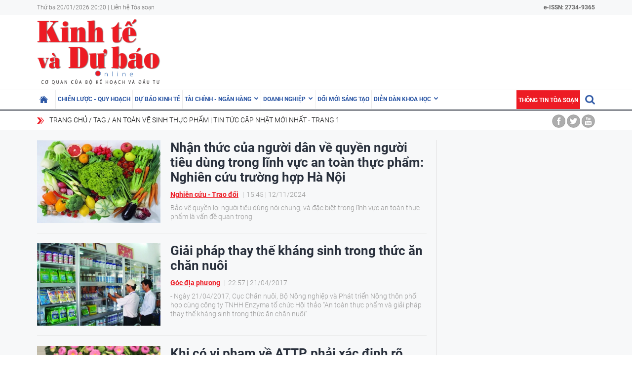

--- FILE ---
content_type: text/html; charset=utf-8
request_url: https://kinhtevadubao.vn/tag/an-toan-ve-sinh-thuc-pham-7030.tag
body_size: 8406
content:
<!DOCTYPE html>
<html translate="no" lang="vi">
<head>
  <title>an toàn vệ sinh thực phẩm | Tin tức cập nhật mới nhất - Trang 1</title>	
<meta name="google" content="notranslate">
<base href="https://kinhtevadubao.vn/" />
<meta http-equiv="Content-Type" content="text/html; charset=utf-8" />
<meta name="description" content="Tổng hợp tin tức an toàn vệ sinh thực phẩm cập nhật mới nhất ngày hôm nay trên Tạp chí Kinh tế và Dự báo, theo dõi Tạp chí Kinh tế và Dự báo để cập nhật những tin tức mới một cách nhanh nhất - Trang 1" />
<meta name="keywords" content="an toàn vệ sinh thực phẩm" />
<meta name="news_keywords" content="an toàn vệ sinh thực phẩm" />
<meta name="robots" content="noodp,max-image-preview:large,index,follow" />
<meta name="copyright" content="Copyright (c) by https://kinhtevadubao.vn/" />
<meta name="author" content="Tạp chí Kinh tế và Dự báo - Bộ Kế hoạch và Đầu tư" />
<meta http-equiv="audience" content="General" />
<meta name="resource-type" content="Document" />
<meta name="distribution" content="Global" />
<meta name="revisit-after" content="1 days" />
<meta name="GENERATOR" content="https://kinhtevadubao.vn/" />
<meta property="fb:admins" content="100000170835517" />
<meta property="fb:app_id" content="880970522766436" />    
<meta property="og:locale" content="vi_VN" />
<meta property="og:site_name" content="Tạp chí Kinh tế và Dự báo - Bộ Kế hoạch và Đầu tư" />
<meta property="og:url" content="https://kinhtevadubao.vn/tag/an-toan-ve-sinh-thuc-pham-7030.tag" />
<meta property="og:type" content="article" />
<meta property="og:title" content="an toàn vệ sinh thực phẩm | Tin tức cập nhật mới nhất - Trang 1" />
<meta property="og:description" content="Tổng hợp tin tức an toàn vệ sinh thực phẩm cập nhật mới nhất ngày hôm nay trên Tạp chí Kinh tế và Dự báo, theo dõi Tạp chí Kinh tế và Dự báo để cập nhật những tin tức mới một cách nhanh nhất - Trang 1" />
<meta property="og:image" content="stores/tpl_site_cfg_logo/anhhn/122022/12/10/0306_logo-kinhtevadubao.vn.png?rt=20221212100306?randTime=1768915248" />
<meta property="og:image:width" content="1200" />
<meta property="og:image:height" content="630" />
<meta property="og:image:alt" content="an toàn vệ sinh thực phẩm | Tin tức cập nhật mới nhất - Trang 1" />
<meta http-equiv="X-UA-Compatible" content="IE=edge" />
<meta name="viewport" content="width=device-width">
<meta name="theme-color" content="#fff" />
<link rel="alternate" href="https://kinhtevadubao.vn/tag/an-toan-ve-sinh-thuc-pham-7030.tag" hreflang="vi-vn" />
<link rel="canonical" href="https://kinhtevadubao.vn/tag/an-toan-ve-sinh-thuc-pham-7030.tag" />
<link rel="alternate" type="application/rss+xml" title="RSS Feed for an toàn vệ sinh thực phẩm | Tin tức cập nhật mới nhất - Trang 1" href="" />
<link rel="apple-touch-icon" sizes="57x57" href="/modules/frontend/themes/giao-dien-mac-dinh/images/favicon/apple-icon-57x57.png?v=2.620251021090241" />
<link rel="apple-touch-icon" sizes="60x60" href="/modules/frontend/themes/giao-dien-mac-dinh/images/favicon/apple-icon-60x60.png?v=2.620251021090241" />
<link rel="apple-touch-icon" sizes="72x72" href="/modules/frontend/themes/giao-dien-mac-dinh/images/favicon/apple-icon-72x72.png?v=2.620251021090241" />
<link rel="apple-touch-icon" sizes="76x76" href="/modules/frontend/themes/giao-dien-mac-dinh/images/favicon/apple-icon-76x76.png?v=2.620251021090241" />
<link rel="apple-touch-icon" sizes="114x114" href="/modules/frontend/themes/giao-dien-mac-dinh/images/favicon/apple-icon-114x114.png?v=2.620251021090241" />
<link rel="apple-touch-icon" sizes="120x120" href="/modules/frontend/themes/giao-dien-mac-dinh/images/favicon/apple-icon-120x120.png?v=2.620251021090241" />
<link rel="apple-touch-icon" sizes="144x144" href="/modules/frontend/themes/giao-dien-mac-dinh/images/favicon/apple-icon-144x144.png?v=2.620251021090241" />
<link rel="apple-touch-icon" sizes="152x152" href="/modules/frontend/themes/giao-dien-mac-dinh/images/favicon/apple-icon-152x152.png?v=2.620251021090241" />
<link rel="apple-touch-icon" sizes="180x180" href="/modules/frontend/themes/giao-dien-mac-dinh/images/favicon/apple-icon-180x180.png?v=2.620251021090241" />
<link rel="icon" type="image/png" sizes="192x192"  href="/modules/frontend/themes/giao-dien-mac-dinh/images/favicon/android-icon-192x192.png?v=2.620251021090241" />
<link rel="icon" type="image/png" sizes="32x32" href="/modules/frontend/themes/giao-dien-mac-dinh/images/favicon/favicon-32x32.png?v=2.620251021090241" />
<link rel="icon" type="image/png" sizes="96x96" href="/modules/frontend/themes/giao-dien-mac-dinh/images/favicon/favicon-96x96.png?v=2.620251021090241" />
<link rel="icon" type="image/png" sizes="16x16" href="/modules/frontend/themes/giao-dien-mac-dinh/images/favicon/favicon-32x32.png?v=2.620251021090241" />
<meta name="zalo-platform-site-verification" content="GkAR28VCImv1nCnNaRLNRHIAWaBu_58SC3Km" /><meta name="google-site-verification" content="8seLaMzwBzhY1Is5ECsEG353w4Z2O1hC3sMFQSw_3H4" />
<!-- Google tag (gtag.js) -->
<!-- <script async src="https://www.googletagmanager.com/gtag/js?id=G-63HDGMM0QK"></script>
<script>
  window.dataLayer = window.dataLayer || [];
  function gtag(){dataLayer.push(arguments);}
  gtag('js', new Date());
  gtag('config', 'G-63HDGMM0QK');
</script> -->
<script>
	setTimeout(() => {
	  (function (w, d, s, l, i) {
		w[l] = w[l] || [];
		w[l].push({ 'gtm.start': new Date().getTime(), event: 'gtm.js' });
		var f = d.getElementsByTagName(s)[0],
		  j = d.createElement(s),
		  dl = l != 'dataLayer' ? '&l=' + l : '';
		j.async = true;
		j.src = 'https://www.googletagmanager.com/gtm.js?id=' + i + dl;
		f.parentNode.insertBefore(j, f);
	  })(window, document, 'script', 'dataLayer', 'GTM-T4T9WQ9D'); 
	}, 5000);
</script>  <script src="/modules/frontend/themes/giao-dien-mac-dinh/js/mastercms-ultimate-edition.js?v=2.620251021090241"></script>
  <script src="/modules/frontend/themes/giao-dien-mac-dinh/js/slick/slick.js"></script>
  <link rel="stylesheet" href="/modules/frontend/themes/giao-dien-mac-dinh/js/slick/slick.css" />
  <link rel="stylesheet" href="/modules/frontend/themes/giao-dien-mac-dinh/css/fonts/fontawesome/css/all.min.css" />
  
  <script src="/modules/frontend/themes/giao-dien-mac-dinh/js/script.js?v=2.620251021090241"></script>
  <link rel="stylesheet" href="/modules/frontend/themes/giao-dien-mac-dinh/css/style.css?v=2.620251021090241" />
  <link rel="stylesheet" href="/modules/frontend/themes/giao-dien-mac-dinh/css/fancybox.css?v=2.620251021090241" />
  
    
</head>
<body>
  <script type="application/ld+json">
{
    "@context" : "https://schema.org",
    "@type" : "Organization",
    "name" : "Tạp chí Kinh tế và Dự báo - Bộ Kế hoạch và Đầu tư",
    "url" : "https://kinhtevadubao.vn/",
    "logo": "/modules/frontend/themes/giao-dien-mac-dinh/images/logo.png?v=2.620251021090241"
}
</script>

<script type="application/ld+json">
  {
    "@context": "https://schema.org",
    "@type": "WebSite",
    "url": "https://kinhtevadubao.vn/",
    "potentialAction": {
      "@type": "SearchAction",
      "target": "https://kinhtevadubao.vn/search_enginer.html?p=search&q={q}",
      "query-input": "required name=q"
    }
  }
</script>

<script type="application/ld+json">
{
    "@context": "https://schema.org",
  "@type": "BreadcrumbList",
  "itemListElement": 
  [
    {
      "@type": "ListItem",
      "position": 1,
      "item": {"@id": "https://kinhtevadubao.vn/","name": "Trang chủ"}
    },{  
      "@type": "ListItem",
      "position": 2,
      "item": {"@id": "https://kinhtevadubao.vn/tag","name": "Tag"}
    },{"@type": "ListItem",
      "position": 3,
      "item": {"@id": "https://kinhtevadubao.vn/tag/an-toan-ve-sinh-thuc-pham-7030.tag","name": "an toàn vệ sinh thực phẩm | Tin tức cập nhật mới nhất - Trang 1"}
    }
      ]
  }
</script>
  <span class="gotop" style="display: none;"><i class="arrow-up"></i></span><div class="webpage pc-list">
  <header class="header">
  <div class="top-bar clearfix">
    <div class="wrapper">
      <span>Thứ ba 20/01/2026 20:20 | <a href="https://kinhtevadubao.vn/lien-he-toa-soan">Liên hệ Tòa soạn</a></span>
      <span class="text-bold rt " style="text-align: right; ">
        e-ISSN: 2734-9365
      </span>
      <!-- <span class="mr10 rt c-red text-bold text-uppercase">Economy &amp; Forecast Review</span> -->
    </div>
  </div>
  <div class="logo-bar pt5 pb5">
    <div class="wrapper">
      <h1 class="logo">
        <a href="https://kinhtevadubao.vn/" title="Tạp chí Kinh tế và Dự báo - Bộ Kế hoạch và Đầu tư">
          <img src="/modules/frontend/themes/giao-dien-mac-dinh/images/logo.png?v=2.620251021090241" alt="Tạp chí Kinh tế và Dự báo - Bộ Kế hoạch và Đầu tư" />
          <!-- <img src="/modules/frontend/themes/giao-dien-mac-dinh/images/logo-2025.png?v=2.620251021090241" alt="Tạp chí Kinh tế và Dự báo - Bộ Kế hoạch và Đầu tư" /> -->
        </a>
      </h1>
      <div class="banner-top">
        <div class="banner banner-slide">
                  </div>
      </div>
    </div>
  </div>
</header>

<nav class="navbar">
  <div class="wrapper">
    <ul class="navbar-nav clearfix">
      <li class="nav-item ">
        <a href="https://kinhtevadubao.vn/" class="nav-link icon-home"></a>
      </li>
            <li class="nav-item ">
        <a href="https://kinhtevadubao.vn/chien-luoc-quy-hoach" class="nav-link">Chiến lược - Quy hoạch</a>
        <ul class="dropdown-menu">
           
        </ul>
      </li>
            <li class="nav-item ">
        <a href="https://kinhtevadubao.vn/du-bao-kinh-te" class="nav-link">Dự báo kinh tế</a>
        <ul class="dropdown-menu">
           
        </ul>
      </li>
            <li class="nav-item ">
        <a href="https://kinhtevadubao.vn/tai-chinh-ngan-hang" class="nav-link">Tài chính - Ngân hàng</a>
        <ul class="dropdown-menu">
                    <li class="dropdown-item"><a href="https://kinhtevadubao.vn/tai-chinh-ngan-hang/tai-chinh" >Tài chính</a></li>
                    <li class="dropdown-item"><a href="https://kinhtevadubao.vn/tai-chinh-ngan-hang/ngan-hang" >Ngân hàng</a></li>
                    <li class="dropdown-item"><a href="https://kinhtevadubao.vn/tai-chinh-ngan-hang/chung-khoan" >Chứng khoán</a></li>
           
        </ul>
      </li>
            <li class="nav-item ">
        <a href="https://kinhtevadubao.vn/doanh-nghiep" class="nav-link">Doanh nghiệp</a>
        <ul class="dropdown-menu">
                    <li class="dropdown-item"><a href="https://kinhtevadubao.vn/doanh-nghiep/phap-ly-doanh-nghiep" >Pháp lý doanh nghiệp</a></li>
                    <li class="dropdown-item"><a href="https://kinhtevadubao.vn/doanh-nghiep/kinh-te-doanh-nghiep" >Kinh tế Doanh nghiệp</a></li>
                    <li class="dropdown-item"><a href="https://kinhtevadubao.vn/doanh-nghiep/hoi-dap" >Hỏi - Đáp</a></li>
           
        </ul>
      </li>
            <li class="nav-item ">
        <a href="https://kinhtevadubao.vn/doi-moi-sang-tao" class="nav-link">Đổi mới sáng tạo</a>
        <ul class="dropdown-menu">
           
        </ul>
      </li>
            <li class="nav-item ">
        <a href="https://kinhtevadubao.vn/dien-dan-khoa-hoc" class="nav-link">Diễn đàn khoa học</a>
        <ul class="dropdown-menu">
                    <li class="dropdown-item"><a href="https://kinhtevadubao.vn/dien-dan-khoa-hoc/nghien-cuu-trao-doi" >Nghiên cứu - Trao đổi</a></li>
                    <li class="dropdown-item"><a href="https://kinhtevadubao.vn/dien-dan-khoa-hoc/cong-bo-nghien-cuu" >Công bố nghiên cứu</a></li>
                    <li class="dropdown-item"><a href="https://kinhtevadubao.vn/dien-dan-khoa-hoc/thong-tin-khoa-hoc" >Thông tin khoa học</a></li>
           
        </ul>
      </li>
            
      <li class="rt">
        <form class="https://kinhtevadubao.vn/search_enginer.html?p=search" id="frmSearch" name="frmSearch">
          <input class="search-input " type="text" placeholder="Tìm kiếm" onkeypress="return enter_search_q(event);" name="q" value="" style="width: 0px;">
          <i class="btn search-btn "></i>
        </form>
      </li>
      <li class="nav-item nav-item-red">
        <a href="https://kinhtevadubao.vn/thong-tin-toa-soan" class="nav-link">Thông tin tòa soạn</a>
      </li>
    </ul>
  </div>
</nav>  <div class="marquee">
    <div class="wrapper clearfix">
       <div class="breadcrumb lt">
  <div class="item"><a href="https://kinhtevadubao.vn/" title="Tạp chí Kinh tế và Dự báo - Bộ Kế hoạch và Đầu tư">Trang chủ</a></div>
  <h1 class="item"><a href="https://kinhtevadubao.vn/tag" title="Tag">Tag</a></h1>
    <div class="item"><a href="https://kinhtevadubao.vn/tag/an-toan-ve-sinh-thuc-pham-7030.tag" title="an toàn vệ sinh thực phẩm | Tin tức cập nhật mới nhất - Trang 1">an toàn vệ sinh thực phẩm | Tin tức cập nhật mới nhất - Trang 1</a></div>
  </div>
<div class="social-link rt">
  <a href="" class="icon icon-facebook"></a>
  <a href="" class="icon icon-twitter"></a>
  <a href="" class="icon icon-youtube"></a>
</div>    </div>
  </div>
  
  
  <main class="main bg-grey pt20 pb25">
    <div class="wrapper">
    </div>
    <div class="wrapper mb20 clearfix bg-line">
      <div class="w789 lt">
               
        <!-- 30 -->
        <div class="cat-listing a-title-fs26">
          <div class="cat-content __MB_LIST_ITEM">
                        <article class="article">
              <a href="https://kinhtevadubao.vn/nhan-thuc-cua-nguoi-dan-ve-quyen-nguoi-tieu-dung-trong-linh-vuc-an-toan-thuc-pham-nghien-cuu-truong-hop-ha-noi-30326.html" title="Nhận thức của người dân về quyền người tiêu dùng trong lĩnh vực an toàn thực phẩm: Nghiên cứu trường hợp Hà Nội" class="article-thumb">
                                <img src="https://kinhtevadubao.vn/stores/news_dataimages/quynhanh/112024/12/10/medium/2840_Screenshot_10.jpg?rt=20241112102842" alt="Nhận thức của người dân về quyền người tiêu dùng trong lĩnh vực an toàn thực phẩm: Nghiên cứu trường hợp Hà Nội" class="article-image" />
                              </a>
              <div class="article-info">
                
                <h3 class="article-title">
                  <a href="https://kinhtevadubao.vn/nhan-thuc-cua-nguoi-dan-ve-quyen-nguoi-tieu-dung-trong-linh-vuc-an-toan-thuc-pham-nghien-cuu-truong-hop-ha-noi-30326.html" title="Nhận thức của người dân về quyền người tiêu dùng trong lĩnh vực an toàn thực phẩm: Nghiên cứu trường hợp Hà Nội">Nhận thức của người dân về quyền người tiêu dùng trong lĩnh vực an toàn thực phẩm: Nghiên cứu trường hợp Hà Nội                                      </a>
                </h3>
                <div class="article-meta">
                  <a href="https://kinhtevadubao.vn/dien-dan-khoa-hoc/nghien-cuu-trao-doi" class="article-catname">Nghiên cứu - Trao đổi</a>
                  <span class="article-publish-time"><span class="format_time">15:45</span> | <span class="format_date">12/11/2024</span></span>
                </div>
                <div class="article-desc">Bảo vệ quyền lợi người tiêu dùng nói chung, và đặc biệt trong lĩnh vực an toàn thực phẩm là vấn đề quan trọng</div>
              </div>
            </article>
                        <article class="article">
              <a href="https://kinhtevadubao.vn/giai-phap-thay-the-khang-sinh-trong-thuc-an-chan-nuoi-15103.html" title="Giải pháp thay thế kháng sinh trong thức ăn chăn nuôi" class="article-thumb">
                                <img src="https://kinhtevadubao.vn/stores/news_dataimages/kinhtevadubaovn/042017/21/22/medium/1492792956-news-823020210330011011.3127590.jpg" alt="Giải pháp thay thế kháng sinh trong thức ăn chăn nuôi" class="article-image" />
                              </a>
              <div class="article-info">
                
                <h3 class="article-title">
                  <a href="https://kinhtevadubao.vn/giai-phap-thay-the-khang-sinh-trong-thuc-an-chan-nuoi-15103.html" title="Giải pháp thay thế kháng sinh trong thức ăn chăn nuôi">Giải pháp thay thế kháng sinh trong thức ăn chăn nuôi                                      </a>
                </h3>
                <div class="article-meta">
                  <a href="https://kinhtevadubao.vn/goc-dia-phuong" class="article-catname">Góc địa phương</a>
                  <span class="article-publish-time"><span class="format_time">22:57</span> | <span class="format_date">21/04/2017</span></span>
                </div>
                <div class="article-desc">- Ngày 21/04/2017, Cục Chăn nuôi, Bộ Nông nghiệp và Phát triển Nông thôn phối hợp cùng công ty TNHH Enzyma tổ chức Hội thảo “An toàn thực phẩm và giải pháp thay thế kháng sinh trong thức ăn chăn nuôi”.</div>
              </div>
            </article>
                        <article class="article">
              <a href="https://kinhtevadubao.vn/khi-co-vi-pham-ve-attp-phai-xac-dinh-ro-trach-nhiem-ca-nhan-10280.html" title="Khi có vi phạm về ATTP, phải xác định rõ trách nhiệm cá nhân" class="article-thumb">
                                <img src="https://kinhtevadubao.vn/stores/news_dataimages/kinhtevadubaovn/042016/27/23/medium/1461778991-news-580020210328044210.8195400.jpg" alt="Khi có vi phạm về ATTP, phải xác định rõ trách nhiệm cá nhân" class="article-image" />
                              </a>
              <div class="article-info">
                
                <h3 class="article-title">
                  <a href="https://kinhtevadubao.vn/khi-co-vi-pham-ve-attp-phai-xac-dinh-ro-trach-nhiem-ca-nhan-10280.html" title="Khi có vi phạm về ATTP, phải xác định rõ trách nhiệm cá nhân">Khi có vi phạm về ATTP, phải xác định rõ trách nhiệm cá nhân                                      </a>
                </h3>
                <div class="article-meta">
                  <a href="https://kinhtevadubao.vn/du-bao-kinh-te" class="article-catname">Dự báo kinh tế</a>
                  <span class="article-publish-time"><span class="format_time">23:39</span> | <span class="format_date">27/04/2016</span></span>
                </div>
                <div class="article-desc">- “Nếu không quy trách nhiệm cụ thể thì sẽ khó thành công”, Thủ tướng Nguyễn Xuân Phúc nhấn mạnh.</div>
              </div>
            </article>
                        <article class="article">
              <a href="https://kinhtevadubao.vn/xuat-khau-rau-qua-sang-eu-canh-bao-tang-tan-suat-kiem-tra-6927.html" title="Xuất khẩu rau quả sang EU: Cảnh báo tăng tần suất kiểm tra" class="article-thumb">
                                <img src="https://kinhtevadubao.vn/stores/news_dataimages/kinhtevadubaovn/032016/25/21/medium/1458918170-news-556420210327155018.5745540.jpg" alt="Xuất khẩu rau quả sang EU: Cảnh báo tăng tần suất kiểm tra" class="article-image" />
                              </a>
              <div class="article-info">
                
                <h3 class="article-title">
                  <a href="https://kinhtevadubao.vn/xuat-khau-rau-qua-sang-eu-canh-bao-tang-tan-suat-kiem-tra-6927.html" title="Xuất khẩu rau quả sang EU: Cảnh báo tăng tần suất kiểm tra">Xuất khẩu rau quả sang EU: Cảnh báo tăng tần suất kiểm tra                                      </a>
                </h3>
                <div class="article-meta">
                  <a href="https://kinhtevadubao.vn/su-kien" class="article-catname">Sự kiện</a>
                  <span class="article-publish-time"><span class="format_time">21:53</span> | <span class="format_date">25/03/2016</span></span>
                </div>
                <div class="article-desc">- Mới đây, EU đã tăng tần suất kiểm tra mặt hàng thanh long của Việt Nam lên 20%, đối với một số mặt hàng rau gia vị, như: rau mùi, ớt ngọt, đậu bắp... tăng lên 50%, để phân tích tồn dư thuốc bảo vệ thực vật.</div>
              </div>
            </article>
                        <article class="article">
              <a href="https://kinhtevadubao.vn/can-xu-ly-hinh-su-voi-hanh-vi-su-dung-chat-cam-trong-nong-nghiep-4756.html" title="Cần xử lý hình sự với hành vi sử dụng chất cấm trong nông nghiệp" class="article-thumb">
                                <img src="https://kinhtevadubao.vn/stores/news_dataimages/kinhtevadubaovn/112015/06/11/medium/1446783084-news-449920210327071622.3633930.jpg" alt="Cần xử lý hình sự với hành vi sử dụng chất cấm trong nông nghiệp" class="article-image" />
                              </a>
              <div class="article-info">
                
                <h3 class="article-title">
                  <a href="https://kinhtevadubao.vn/can-xu-ly-hinh-su-voi-hanh-vi-su-dung-chat-cam-trong-nong-nghiep-4756.html" title="Cần xử lý hình sự với hành vi sử dụng chất cấm trong nông nghiệp">Cần xử lý hình sự với hành vi sử dụng chất cấm trong nông nghiệp                                      </a>
                </h3>
                <div class="article-meta">
                  <a href="https://kinhtevadubao.vn/goc-dia-phuong" class="article-catname">Góc địa phương</a>
                  <span class="article-publish-time"><span class="format_time">11:09</span> | <span class="format_date">06/11/2015</span></span>
                </div>
                <div class="article-desc">- Đây là ý kiến chỉ đạo của Bộ trưởng Bộ Nông nghiệp và Phát triển nông thôn Cao Đức Phát tại Hội nghị toàn quốc công tác quản lý chất lượng an toàn thực phẩm nông, lâm, thủy sản, tổ chức ngày 05/11, tại Hà Nội.</div>
              </div>
            </article>
             
          </div>
                    <div class="scroller-status" hidden>
            <div class="infinite-scroll-request loader-ellips">
              <span class="loader-ellips__dot"></span>
              <span class="loader-ellips__dot"></span>
              <span class="loader-ellips__dot"></span>
              <span class="loader-ellips__dot"></span>
            </div>
            <!-- <div class="infinite-scroll-last">Tin bài cuối cùng</div> -->
          </div>
          <script src="/modules/frontend/themes/giao-dien-mac-dinh/js/infinite-scroll.pkgd.min.js?v=2.620251021090241"></script>
          <script>
            $(document).ready(function () {
              var nextURL;
              // let $viewMoreButton = $('.view-more-button');
              function updateNextURL(doc) {
                nextURL = $(doc).find('.__MB_NEXT_URL:last').val();
              }
              updateNextURL(document);
              //start edit
              $('.__MB_LIST_ITEM').infiniteScroll({
                path: function () {                
                  return nextURL;                
                },
                append: '.article',
                //responseType: 'document',
                status: '.scroller-status',
                hideNav: '.__MB_NEXT_URL',
                checkLastPage: '.__MB_NEXT_URL',
                scrollThreshold: 100,
                loadOnScroll: false,
                scrollThreshold: true,
                history: false,
                historyTitle: false,
                prefill: false,
                button: '.btn-viewmore'
                
              });
              $('.__MB_LIST_ITEM').on('load.infiniteScroll', function (event, response) {
                console.log(response);
                updateNextURL(response);
              });
            });
          </script>
          <input type="hidden" name="__MB_NEXT_URL" class="__MB_NEXT_URL" value="https://kinhtevadubao.vn/apicenter@/article_lm&sid=30&cond=&cond_2=IEpPSU4gdGJsX2FydGljbGVfdGFncyBhcnRpY2xlX3RhZ3MgT04gKGEuaWQ9YXJ0aWNsZV90YWdzLmFydGljbGVfaWQp&cond_3=IEFORCBhcnRpY2xlX3RhZ3MudGFnX2lkPTcwMzAg&cond_4=IE9SREVSIEJZIGEuYXJ0aWNsZV9wdWJsaXNoX2RhdGUgREVTQw==&BRSR=0&lim=20&tf=ZGVza3RvcC90YWcuaHRtbA==" />
                  </div>
                
        <div class="text-center mt30 mb30">
          <span class="btn btn-viewmore">Xem thêm</span>
        </div>
      </div>
      
      <div class="w300 rt">
        
        

      </div>
    </div>
    
    
  </main>
  <footer class="footer">
  <nav class="navbar">
    <div class="wrapper">
      <ul class="navbar-nav clearfix">
        <li class="nav-item ">
          <a href="https://kinhtevadubao.vn/" class="nav-link icon-home"></a>
        </li>
                <li class="nav-item ">
          <a href="https://kinhtevadubao.vn/chien-luoc-quy-hoach" class="nav-link">Chiến lược - Quy hoạch</a>
          <ul class="dropdown-menu">
             
          </ul>
        </li>
                <li class="nav-item ">
          <a href="https://kinhtevadubao.vn/du-bao-kinh-te" class="nav-link">Dự báo kinh tế</a>
          <ul class="dropdown-menu">
             
          </ul>
        </li>
                <li class="nav-item ">
          <a href="https://kinhtevadubao.vn/tai-chinh-ngan-hang" class="nav-link">Tài chính - Ngân hàng</a>
          <ul class="dropdown-menu">
                        <li class="dropdown-item"><a href="https://kinhtevadubao.vn/tai-chinh-ngan-hang/tai-chinh" >Tài chính</a></li>
                        <li class="dropdown-item"><a href="https://kinhtevadubao.vn/tai-chinh-ngan-hang/ngan-hang" >Ngân hàng</a></li>
                        <li class="dropdown-item"><a href="https://kinhtevadubao.vn/tai-chinh-ngan-hang/chung-khoan" >Chứng khoán</a></li>
             
          </ul>
        </li>
                <li class="nav-item ">
          <a href="https://kinhtevadubao.vn/doanh-nghiep" class="nav-link">Doanh nghiệp</a>
          <ul class="dropdown-menu">
                        <li class="dropdown-item"><a href="https://kinhtevadubao.vn/doanh-nghiep/phap-ly-doanh-nghiep" >Pháp lý doanh nghiệp</a></li>
                        <li class="dropdown-item"><a href="https://kinhtevadubao.vn/doanh-nghiep/kinh-te-doanh-nghiep" >Kinh tế Doanh nghiệp</a></li>
                        <li class="dropdown-item"><a href="https://kinhtevadubao.vn/doanh-nghiep/hoi-dap" >Hỏi - Đáp</a></li>
             
          </ul>
        </li>
                <li class="nav-item ">
          <a href="https://kinhtevadubao.vn/doi-moi-sang-tao" class="nav-link">Đổi mới sáng tạo</a>
          <ul class="dropdown-menu">
             
          </ul>
        </li>
                <li class="nav-item ">
          <a href="https://kinhtevadubao.vn/dien-dan-khoa-hoc" class="nav-link">Diễn đàn khoa học</a>
          <ul class="dropdown-menu">
                        <li class="dropdown-item"><a href="https://kinhtevadubao.vn/dien-dan-khoa-hoc/nghien-cuu-trao-doi" >Nghiên cứu - Trao đổi</a></li>
                        <li class="dropdown-item"><a href="https://kinhtevadubao.vn/dien-dan-khoa-hoc/cong-bo-nghien-cuu" >Công bố nghiên cứu</a></li>
                        <li class="dropdown-item"><a href="https://kinhtevadubao.vn/dien-dan-khoa-hoc/thong-tin-khoa-hoc" >Thông tin khoa học</a></li>
             
          </ul>
        </li>
              </ul>
    </div>
  </nav>
  <div class="footer-info border-top clearfix pt25 pb25">
    <div class="wrapper clearfix" style="position: relative;">
      <div class="lt">
        <p>Tạp chí Kinh tế và Dự báo - Ấn phẩm của Tạp chí Kinh tế - Tài chính</p>
        <p>GPXB: 477/GP-BTTTT, do Bộ Thông tin và Truyền thông cấp ngày 26/12/2023</p>
        <p>Tổng Biên tập: Phạm Thu Phong</p>
        <!-- <p>Phó Tổng Biên tập: Đỗ Văn Hải, Vũ Thị Ánh Hồng, Đặng Thị Thanh Mai, Nguyễn Hải Hồng</p> -->
        <p>Tòa soạn: 162 Nguyễn Văn Cừ, Long Biên, Hà Nội.</p>
        <p>Email: <a href="mailto:nckh.kttc@gmail.com">nckh.kttc@gmail.com</a></p>
        <p>Chỉ được phát hành lại thông tin từ website này khi có sự đồng ý bằng văn bản của Tạp chí Kinh tế và Dự báo</p>
      </div>
      <div class="lt mr30">
        <a class="footer-logo" style="left: auto;right: 0;" href="https://kinhtevadubao.vn/" title="Tạp chí Kinh tế và Dự báo - Bộ Kế hoạch và Đầu tư">
          <img src="/modules/frontend/themes/giao-dien-mac-dinh/images/logo.png?v=2.620251021090241" alt="Tạp chí Kinh tế và Dự báo - Bộ Kế hoạch và Đầu tư" />
        </a>
      </div>
      <!-- <div class="rt text-right">
        <p>Tòa soạn: 162 Nguyễn Văn Cừ, Long Biên, Hà Nội.</p>
        <p>Hotline: 0974050599</p>
        <p>Liên hệ quảng cáo: 0974050599</p>
        <p><a class="btn-red mt5" href="https://kinhtevadubao.vn/stores/customer_file/hungdq/082021/07/banggia-210807.pdf">Bảng giá quảng cáo</a></p>
        <p><a href="https://kinhtevadubao.vn/">Bảng giá quảng cáo</a></p>
      </div> -->
    </div>
  </div>

</footer>
<div class="mastercms"><a class="wrapper" href="https://mastercms.org/" target="_blank" rel="noopener">Based on MasterCMS Ultimate Edition 2025 v2.9</a></div>
</div>
<a href="https://kinhtevadubao.vn/&mobile=yes" class="mobile-button" style="display:none; background: rgb(237, 28, 36); width: 100%; line-height: 100px; color: rgb(255, 255, 255); font-size: 36px; text-align: center; float: left; font-weight: bold; text-transform: uppercase;" title="Mobile Verion">Phiên bản di động</a>
<script type="application/javascript">
  var isMobile = false; //initiate as false
  // device detection
  if(/(android|bb\d+|meego).+mobile|avantgo|bada\/|blackberry|blazer|compal|elaine|fennec|hiptop|iemobile|ip(hone|od)|ipad|iris|kindle|Android|Silk|lge |maemo|midp|mmp|netfront|opera m(ob|in)i|palm( os)?|phone|p(ixi|re)\/|plucker|pocket|psp|series(4|6)0|symbian|treo|up\.(browser|link)|vodafone|wap|windows (ce|phone)|xda|xiino/i.test(navigator.userAgent) 
  || /1207|6310|6590|3gso|4thp|50[1-6]i|770s|802s|a wa|abac|ac(er|oo|s\-)|ai(ko|rn)|al(av|ca|co)|amoi|an(ex|ny|yw)|aptu|ar(ch|go)|as(te|us)|attw|au(di|\-m|r |s )|avan|be(ck|ll|nq)|bi(lb|rd)|bl(ac|az)|br(e|v)w|bumb|bw\-(n|u)|c55\/|capi|ccwa|cdm\-|cell|chtm|cldc|cmd\-|co(mp|nd)|craw|da(it|ll|ng)|dbte|dc\-s|devi|dica|dmob|do(c|p)o|ds(12|\-d)|el(49|ai)|em(l2|ul)|er(ic|k0)|esl8|ez([4-7]0|os|wa|ze)|fetc|fly(\-|_)|g1 u|g560|gene|gf\-5|g\-mo|go(\.w|od)|gr(ad|un)|haie|hcit|hd\-(m|p|t)|hei\-|hi(pt|ta)|hp( i|ip)|hs\-c|ht(c(\-| |_|a|g|p|s|t)|tp)|hu(aw|tc)|i\-(20|go|ma)|i230|iac( |\-|\/)|ibro|idea|ig01|ikom|im1k|inno|ipaq|iris|ja(t|v)a|jbro|jemu|jigs|kddi|keji|kgt( |\/)|klon|kpt |kwc\-|kyo(c|k)|le(no|xi)|lg( g|\/(k|l|u)|50|54|\-[a-w])|libw|lynx|m1\-w|m3ga|m50\/|ma(te|ui|xo)|mc(01|21|ca)|m\-cr|me(rc|ri)|mi(o8|oa|ts)|mmef|mo(01|02|bi|de|do|t(\-| |o|v)|zz)|mt(50|p1|v )|mwbp|mywa|n10[0-2]|n20[2-3]|n30(0|2)|n50(0|2|5)|n7(0(0|1)|10)|ne((c|m)\-|on|tf|wf|wg|wt)|nok(6|i)|nzph|o2im|op(ti|wv)|oran|owg1|p800|pan(a|d|t)|pdxg|pg(13|\-([1-8]|c))|phil|pire|pl(ay|uc)|pn\-2|po(ck|rt|se)|prox|psio|pt\-g|qa\-a|qc(07|12|21|32|60|\-[2-7]|i\-)|qtek|r380|r600|raks|rim9|ro(ve|zo)|s55\/|sa(ge|ma|mm|ms|ny|va)|sc(01|h\-|oo|p\-)|sdk\/|se(c(\-|0|1)|47|mc|nd|ri)|sgh\-|shar|sie(\-|m)|sk\-0|sl(45|id)|sm(al|ar|b3|it|t5)|so(ft|ny)|sp(01|h\-|v\-|v )|sy(01|mb)|t2(18|50)|t6(00|10|18)|ta(gt|lk)|tcl\-|tdg\-|tel(i|m)|tim\-|t\-mo|to(pl|sh)|ts(70|m\-|m3|m5)|tx\-9|up(\.b|g1|si)|utst|v400|v750|veri|vi(rg|te)|vk(40|5[0-3]|\-v)|vm40|voda|vulc|vx(52|53|60|61|70|80|81|83|85|98)|w3c(\-| )|webc|whit|wi(g |nc|nw)|wmlb|wonu|x700|yas\-|your|zeto|zte\-/i.test(navigator.userAgent.substr(0,4))) isMobile = true;
  $(document).ready(function() {
    if(isMobile==true){
      $('.mobile-button').show(); 
    }      
  });	
</script>
<!-- Google Tag Manager (noscript) -->
<noscript><iframe src="https://www.googletagmanager.com/ns.html?id=GTM-T4T9WQ9D" height="0" width="0" style="display:none;visibility:hidden"></iframe></noscript>
<!-- End Google Tag Manager (noscript) -->
</body>
</html><!-- 20-01-26 20:20-103_74_122_64 --><!-- High Performance Turbo V8 III By MasterCMS Framework!! https://mastercms.org -->